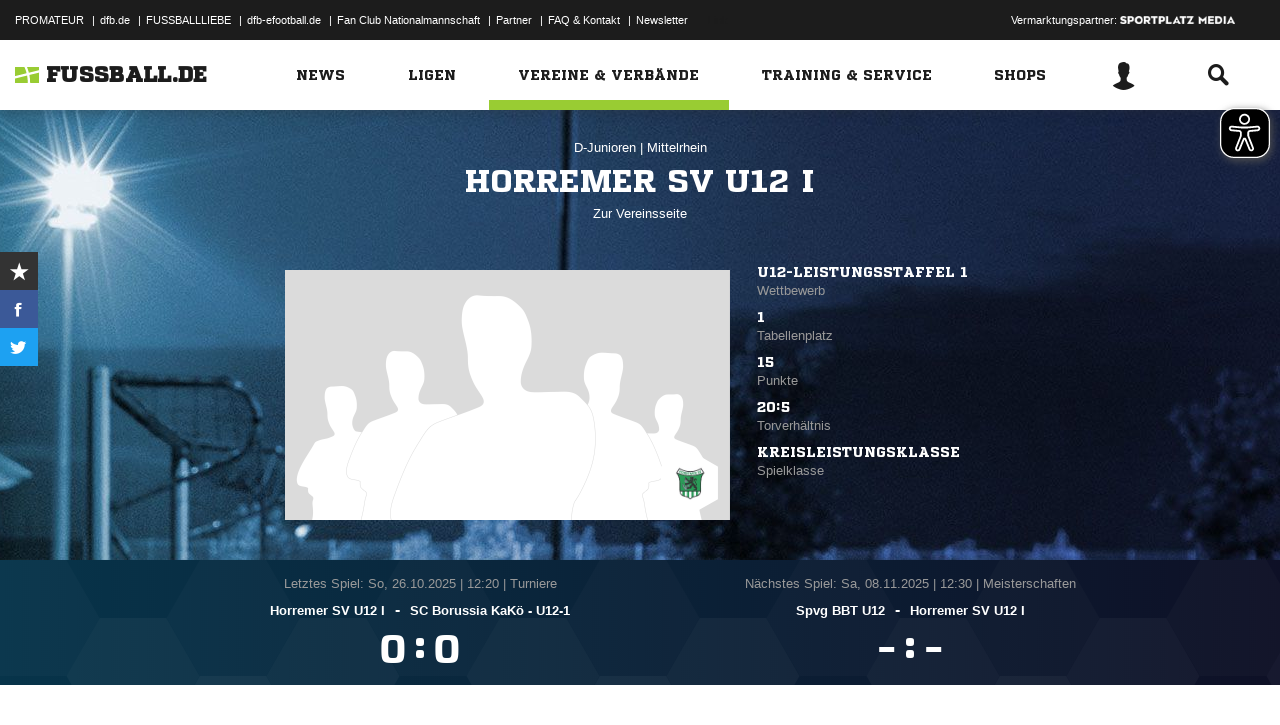

--- FILE ---
content_type: text/html; charset=utf-8
request_url: https://service.media.fussball.de/api/comment/ajax/-/team/02EQN2HEIC000000VS5489B2VVP292BR
body_size: 763
content:








<div class="comments">
	<div class="comments-wrapper">
		<h2 class="headline"><span class="icon-comments"></span>0 Kommentare</h2>
		<ul class="outer-wrapper">
			<li>
				<form class="outer write-comment" data-ng-controller="AjaxController" data-ajax data-ajax-resource="https://service.media.fussball.de/api/comment/ajax_comments_write.html" data-ajax-type="json" data-ajax-method="post" data-commentform>
					<input type="hidden" name="_EXTID" data-ng-init="extid='02EQN2HEIC000000VS5489B2VVP292BR'" data-ng-model="extid" data-ajaxmodel>
					<input type="hidden" name="_EXTTYP" data-ng-init="typ='team'" data-ng-model="typ" data-ajaxmodel>
					<input type="hidden" name="_EXTURL" data-ng-init="url='https://www.fussball.de/'" data-ng-model="url" data-ajaxmodel>
					<img class="author-icon hidden-small rounded-image" alt="" data-user-dependency="{'FBDE_USER_ID':'existVisible'}" data-user-interpolate="src" data-user-interpolate-tmpl="%FBDE_USER_THUMB%">
					<div class="form-element">
						<textarea class="messagefield" name="message" data-ng-model="message" maxlength="1000" placeholder="Schreibe einen Kommentar" data-ng-class="{'error':isErrorField()}" data-user-dependency="{'FBDE_USER_ID':'exist'}" data-ajaxmodel></textarea>
						<p class="ng-cloak remainingchars" data-ng-cloak data-remainingchars="">{{remainingchars}} Zeichen möglich</p>
					</div>
					<input type="hidden" name="parent" data-ng-value="0" data-ajaxmodel>
					<p class="error" data-ng-show="isErrorText()">{{errorText}}</p>
					<button class="button button-primary" type="submit">Absenden</button>
				</form>
			</li>








--- FILE ---
content_type: text/html; charset=UTF-8
request_url: https://www.fussball.de/ajax.stats.amateur.teaser/-/max/5/stats/1/verband/0123456789ABCDEF0123456700004120
body_size: 427
content:
<article class="stats-amateur-teaser">
	<a href="https://www.fussball.de/stats.amateur.team/-/mandantspez/false/mannschaftsart/1/stats/1/verband/0123456789ABCDEF0123456700004120/zeitraum/2526" class="amateur-stats">
		<div class="category">Top-Statistiken</div>
		<h2>Bester Sturm</h2>
		<h2>Mittelrhein | Herren | 25/26</h2>
		<table class="table table-dark-striped">
			<thead>
				<tr class="thead">
					<th>Platz</th>
					<th>Mannschaft</th>
					<th>Spiele</th>
					<th>Tore</th>
				</tr>
			</thead>
			<tbody>
				<tr class="odd">
					<td class="column-rank">
						1.
					</td>
					<td class="column-team">
						JSV Köln 96 Genclerbirligi 
					</td>
					<td class="column-games">11</td>
					<td class="column-goals">75</td>
				</tr>
				<tr class="hidden-small">
					<td class="column-rank">
						2.
					</td>
					<td class="column-team">
						FC Germania 1911 Köln-Mülheim
					</td>
					<td class="column-games">11</td>
					<td class="column-goals">74</td>
				</tr>
				<tr class="odd hidden-small">
					<td class="column-rank">
						3.
					</td>
					<td class="column-team">
						SV Bergfried Leverkusen
					</td>
					<td class="column-games">11</td>
					<td class="column-goals">72</td>
				</tr>
				<tr class="hidden-small">
					<td class="column-rank">
						3.
					</td>
					<td class="column-team">
						Westwacht Aachen
					</td>
					<td class="column-games">11</td>
					<td class="column-goals">72</td>
				</tr>
				<tr class="odd hidden-small">
					<td class="column-rank">
						5.
					</td>
					<td class="column-team">
						VTA Bonn e.V.
					</td>
					<td class="column-games">10</td>
					<td class="column-goals">69</td>
				</tr>
			</tbody>
		</table>
		<div class="cta"><span>Zur kompletten Tabelle<span class="icon-link-arrow"></span></span></div>
	</a>
</article>

--- FILE ---
content_type: text/css; charset=UTF-8
request_url: https://www.fussball.de/export.fontface/-/id/u2puszzw/type/css
body_size: 13
content:
@font-face {
	font-family: font-u2puszzw;
	src: 
		url('//www.fussball.de/export.fontface/-/format/woff/id/u2puszzw/type/font') format('woff'),
		url('//www.fussball.de/export.fontface/-/format/ttf/id/u2puszzw/type/font') format('truetype');
}

.results-c-u2puszzw {
	font-family: font-u2puszzw !important;
}

--- FILE ---
content_type: text/css; charset=UTF-8
request_url: https://www.fussball.de/export.fontface/-/id/s75erh60/type/css
body_size: 14
content:
@font-face {
	font-family: font-s75erh60;
	src: 
		url('//www.fussball.de/export.fontface/-/format/woff/id/s75erh60/type/font') format('woff'),
		url('//www.fussball.de/export.fontface/-/format/ttf/id/s75erh60/type/font') format('truetype');
}

.results-c-s75erh60 {
	font-family: font-s75erh60 !important;
}

--- FILE ---
content_type: text/css; charset=UTF-8
request_url: https://www.fussball.de/export.fontface/-/id/itwff5wg/type/css
body_size: 12
content:
@font-face {
	font-family: font-itwff5wg;
	src: 
		url('//www.fussball.de/export.fontface/-/format/woff/id/itwff5wg/type/font') format('woff'),
		url('//www.fussball.de/export.fontface/-/format/ttf/id/itwff5wg/type/font') format('truetype');
}

.results-c-itwff5wg {
	font-family: font-itwff5wg !important;
}